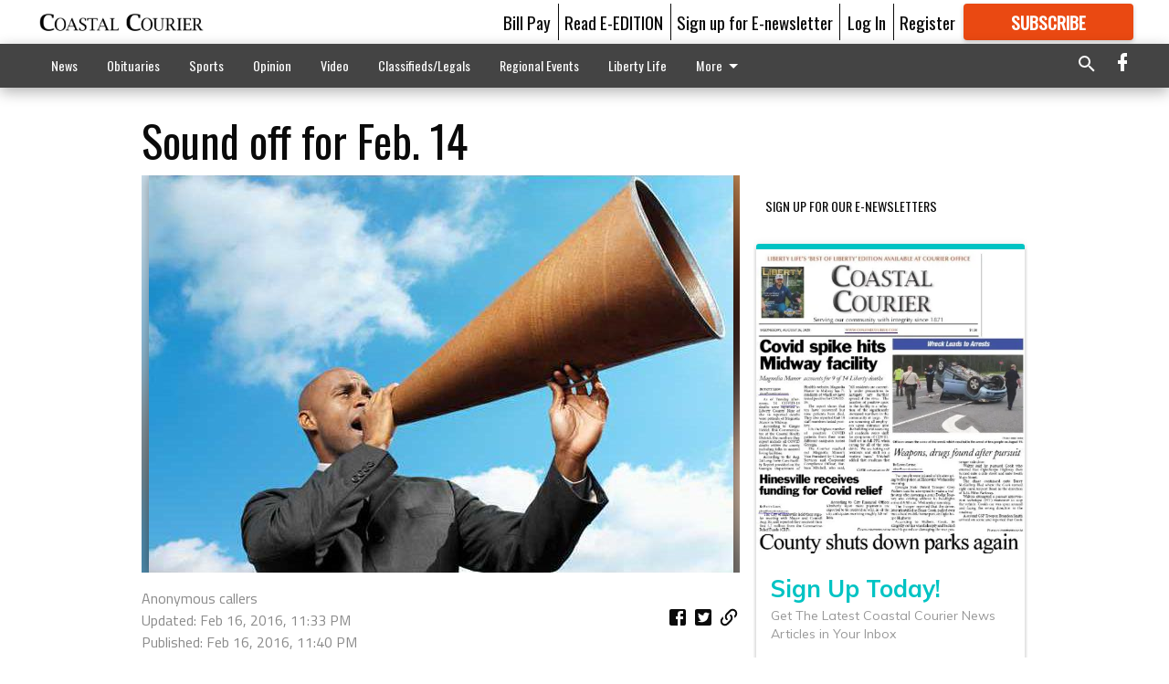

--- FILE ---
content_type: text/html; charset=utf-8
request_url: https://coastalcourier.com/coastal-living/sound-off/sound-off-for-feb-14-3/?offset=1&snippet_index_75000002=1
body_size: 11735
content:




<div data-ajax-content-page-boundary>
    <div class="anvil-padding-bottom">
        
            
                
                    

<span data-page-tracker
      data-page-tracker-url="/coastal-living/sound-off/sound-off-april-17/"
      data-page-tracker-title="Sound Off April 17"
      data-page-tracker-pk="75064590"
      data-page-tracker-analytics-payload="{&quot;view_data&quot;:{&quot;views_remaining&quot;:&quot;1&quot;},&quot;page_meta&quot;:{&quot;section&quot;:&quot;/coastal-living/sound-off/&quot;,&quot;behind_paywall&quot;:false,&quot;page_id&quot;:75064590,&quot;page_created_at&quot;:&quot;2018-04-18 14:45:38+00:00&quot;,&quot;page_created_age&quot;:245280410,&quot;page_created_at_pretty&quot;:&quot;April 18, 2018&quot;,&quot;page_updated_at&quot;:&quot;2018-04-18 23:00:00+00:00&quot;,&quot;page_updated_age&quot;:245250748,&quot;tags&quot;:[],&quot;page_type&quot;:&quot;Article page&quot;,&quot;author&quot;:&quot;Anonymous callers&quot;,&quot;content_blocks&quot;:[&quot;Paragraph&quot;],&quot;page_publication&quot;:null,&quot;character_count&quot;:null,&quot;word_count&quot;:null,&quot;paragraph_count&quot;:null,&quot;page_title&quot;:&quot;Sound Off April 17&quot;}}"
>



<article class="anvil-article anvil-article--style--75000002" data-ajax-content-page-boundary>
    <header class="row expanded">
        <div class="column small-12 medium-10 medium-text-left">
            <div class="anvil-article__title">
                Sound Off April 17
            </div>
            
        </div>
    </header>
    <div class="row expanded">
        <div class="column">
            <figure class="row expanded column no-margin">
                <div class="anvil-images__image-container">

                    
                    
                    
                    

                    
                    

                    
                    

                    <picture class="anvil-images__image anvil-images__image--multiple-source anvil-images__image--main-article">
                        <source media="(max-width: 768px)" srcset="https://coastalcourier.cdn-anvilcms.net/media/images/2018/04/22/images/HOW_TO_PACIFY_AN_IRATE_CALLER.max-752x423.jpg 1x, https://coastalcourier.cdn-anvilcms.net/media/images/2018/04/22/images/HOW_TO_PACIFY_AN_IRATE_CALLER.max-1504x846.jpg 2x">
                        <source media="(max-width: 1024px)" srcset="https://coastalcourier.cdn-anvilcms.net/media/images/2018/04/22/images/HOW_TO_PACIFY_AN_IRATE_CALLER.max-656x369.jpg 1x, https://coastalcourier.cdn-anvilcms.net/media/images/2018/04/22/images/HOW_TO_PACIFY_AN_IRATE_CALLER.max-1312x738.jpg 2x">
                        <img src="https://coastalcourier.cdn-anvilcms.net/media/images/2018/04/22/images/HOW_TO_PACIFY_AN_IRATE_CALLER.max-1200x675.jpg" srcset="https://coastalcourier.cdn-anvilcms.net/media/images/2018/04/22/images/HOW_TO_PACIFY_AN_IRATE_CALLER.max-1200x675.jpg 1x, https://coastalcourier.cdn-anvilcms.net/media/images/2018/04/22/images/HOW_TO_PACIFY_AN_IRATE_CALLER.max-2400x1350.jpg 2x" class="anvil-images__image--shadow">
                    </picture>

                    
                    
                    <img src="https://coastalcourier.cdn-anvilcms.net/media/images/2018/04/22/images/HOW_TO_PACIFY_AN_IRATE_CALLER.max-752x423.jpg" alt="HOW TO PACIFY AN IRATE CALLER" class="anvil-images__background--glass"/>
                </div>
                
            </figure>
            <div class="anvil-article__stream-wrapper">
                <div class="row expanded">
                    <div class="column small-12 medium-8">
                        
<span data-component="Byline"
      data-prop-author-name="Anonymous callers"
      data-prop-published-date="2018-04-18T10:45:38-04:00"
      data-prop-updated-date="2018-04-18T19:00:00-04:00"
      data-prop-publication=""
      data-prop-profile-picture=""
      data-prop-profile-picture-style="circle"
      data-prop-author-page-url=""
      data-prop-twitter-handle=""
      data-prop-sass-prefix="style--75000002"
>
</span>

                    </div>
                    <div class="column small-12 medium-4 align-middle">
                        
<div data-component="ShareButtons"
     data-prop-url="https://coastalcourier.com/coastal-living/sound-off/sound-off-april-17/"
     data-prop-sass-prefix="style--75000002"
     data-prop-show-facebook="true"
     data-prop-show-twitter="true">
</div>

                    </div>
                </div>
            </div>
            
            <div class="row expanded">
                <div class="column anvil-padding-bottom">
                    <div class="anvil-article__body">
                        
                        <div id="articleBody75064590">
                            
                                









    
        <div class="anvil-article__stream-wrapper">
            <div class="rich-text"><html><body><div class="rich-text"><p><em>These opinions are not the Courier’s. Callers are not required to identify themselves, so we can verify neither sources nor motives. You may also anonymously submit a comment online at http://coastalcourier.com/forms/soundoff.</em></p>
<p>“I am so sick of hearing and reading about Chick-fil-A opening on Sunday. This family is a Christian family and no Chick-fil-A has ever been open on Sunday. There are many other restaurants open on Sundays.”</p>
<p>“Thank you, former county Commissioner John McIver and city Councilman Chris Stacy for looking out for the people of Riceboro. There are many residents there who have died of cancer recently and no one else is caring for the people.”</p>
<p>“I glad we got a new chief, Kirkendall. I don’t know what he’s done, but I’m going to give him a chance.”</p>
<p>“Why won’t the sheriff’s department do anything about the four-wheelers screaming up and down the roads in Woodland Lakes and Lake George? And the BOA in Lake George won’t do anything either.”</p><html><body><div class="in-text-ad">
<div data-collapse-exclude="">
<div data-component="DynamicAdSlot" data-prop-ad-unit="anvil-rectangle" data-prop-dfp-network-id="121231994" data-prop-size-mapping='[{"viewport": [0, 0], "sizes": [[300, 250], [250, 250]]}]' data-prop-sizes="[[300, 250], [250, 250]]" data-prop-start-collapsed="False" data-prop-targeting-arguments='{"article_body": true, "page_type": "article page", "page_id": 75064590, "section": "Sound off", "rate_card": "Courier metered rate", "site": "coastalcourier.com", "uri": "/coastal-living/sound-off/sound-off-for-feb-14-3/"}'></div>
</div>
</div>
</body></html>
<p>“My God, American people, we are patriots by nature. How in the world could we have allowed so many Russians to be connected to a campaign for president? That’s not patriotic.”</p>
<p>“The worst neighbor in Rye Patch lets his dog run free and poop on others’ property. He’s too cheap to buy trash bags so his trash blows onto others’ property. And he’s just an annoying jerk.”</p>
<p>“Thank you, Niki Seale for writing a sensible letter to the editor in the April 4. I full support your views.”</p>
<p>“Sadly, being white and raised in Liberty County, I never really understood the legacy of Martin Luther King Jr. But today, marking the 50th anniversary of his assassination, I realize that has changed over the last year and a half. I enjoyed all the articles in the Coastal Courier. And I think his significance is ever more important than ever.”</p></div></body></html></div>
        </div>
    



<script>
    (function() {
        $('.anvil-aside').each(function (index, element) {
            if ($(element).next().is('.row.expanded') || $(element).next().is('script')) {
                $(element).addClass('anvil-aside--above-clear');
            }
        });
    })();
</script>

                            
                        </div>
                    </div>
                </div>
            </div>
        </div>
        <div class="column content--rigid">
            <div class="row expanded column center-content anvil-padding-bottom" id="articleBody75064590Ad">
                


<div data-collapse-exclude>
    <div data-component="DynamicAdSlot" data-prop-sizes="[[300, 250], [300, 600]]" data-prop-size-mapping="[{&quot;viewport&quot;: [0, 0], &quot;sizes&quot;: [[300, 250]]}, {&quot;viewport&quot;: [768, 0], &quot;sizes&quot;: [[300, 600]]}]"
        data-prop-dfp-network-id="121231994" data-prop-ad-unit="anvil-skyscraper"
        data-prop-targeting-arguments="{&quot;page_type&quot;: &quot;article page&quot;, &quot;page_id&quot;: 75064590, &quot;section&quot;: &quot;Sound off&quot;, &quot;rate_card&quot;: &quot;Courier metered rate&quot;, &quot;site&quot;: &quot;coastalcourier.com&quot;, &quot;uri&quot;: &quot;/coastal-living/sound-off/sound-off-for-feb-14-3/&quot;}" data-prop-start-collapsed="False"></div>
</div>


            </div>
            <div class="row expanded column center-content anvil-padding-bottom" data-smart-collapse>
                

<div data-snippet-slot="top-page-right" >
    
<div data-inf-scroll-query="snippet_index_75000002" data-inf-scroll-query-value="2">
    
        



    
<div class="anvil-label anvil-label--style--75000002 ">
    <span class="anvil-label
                
                anvil-label--offset
                
                ">
        
            <span class="anvil-label__item">
            Latest Obituaries
            </span>
        
        
        
        
            </span>
        
</div>



<div data-component="RssFeedReader" 
    data-prop-endpoint="/api/v1/read_rss/"
    data-prop-show-description="True"
    data-prop-feed-url="http://www.legacy.com/obituaries/coastalcourier/services/rss.ashx?type=full:0Phwb8zAlz58giOSM-a9xs7qHERABRkwmIiXw_nEGK4"
    data-prop-description-length="150"
    data-prop-top-content="&lt;div class=&quot;rich-text&quot;&gt;&lt;/div&gt;"
    data-habitat-class="rss-snippet rss-snippet--medium rss-snippet--style--75000002 rss-snippet--default"></div>

    
</div>
</div>
            </div>
        </div>
        <div class="anvil-padding-bottom--minor anvil-padding-top--minor column small-12 center-content anvil-margin
        content__background--neutral-theme" data-smart-collapse>
            

<div data-snippet-slot="after_article" >
    
                


<div data-collapse-exclude>
    <div data-component="DynamicAdSlot" data-prop-sizes="[[300, 250], [320, 50], [300, 50], [970, 90], [728, 90], [660, 90], [990, 90]]" data-prop-size-mapping="[{&quot;viewport&quot;: [0, 0], &quot;sizes&quot;: [[300, 250], [320, 50], [300, 50]]}, {&quot;viewport&quot;: [1024, 0], &quot;sizes&quot;: [[970, 90], [728, 90], [660, 90]]}, {&quot;viewport&quot;: [1440, 0], &quot;sizes&quot;: [[990, 90], [970, 90], [728, 90], [660, 90]]}]"
        data-prop-dfp-network-id="121231994" data-prop-ad-unit="anvil-banner"
        data-prop-targeting-arguments="{&quot;page_type&quot;: &quot;article page&quot;, &quot;page_id&quot;: 75064590, &quot;section&quot;: &quot;Sound off&quot;, &quot;rate_card&quot;: &quot;Courier metered rate&quot;, &quot;site&quot;: &quot;coastalcourier.com&quot;, &quot;uri&quot;: &quot;/coastal-living/sound-off/sound-off-for-feb-14-3/&quot;}" data-prop-start-collapsed="False"></div>
</div>


            
</div>
        </div>
    </div>
</article>

</span>


                
            
        
    </div>
</div>


<span data-inf-scroll-query="scroll_content_page_count" data-inf-scroll-query-value="1">
</span>

<div class="row anvil-padding pagination align-center"
     
     data-inf-scroll-url="/coastal-living/sound-off/sound-off-for-feb-14-3/?offset=2"
     >
    <div class="column shrink anvil-loader-wrapper">
        <div class="anvil-loader anvil-loader--style--75000002"></div>
    </div>
</div>


--- FILE ---
content_type: text/html; charset=utf-8
request_url: https://www.google.com/recaptcha/api2/aframe
body_size: 257
content:
<!DOCTYPE HTML><html><head><meta http-equiv="content-type" content="text/html; charset=UTF-8"></head><body><script nonce="ypfTTM-ziJiGQdeI3KJ6uw">/** Anti-fraud and anti-abuse applications only. See google.com/recaptcha */ try{var clients={'sodar':'https://pagead2.googlesyndication.com/pagead/sodar?'};window.addEventListener("message",function(a){try{if(a.source===window.parent){var b=JSON.parse(a.data);var c=clients[b['id']];if(c){var d=document.createElement('img');d.src=c+b['params']+'&rc='+(localStorage.getItem("rc::a")?sessionStorage.getItem("rc::b"):"");window.document.body.appendChild(d);sessionStorage.setItem("rc::e",parseInt(sessionStorage.getItem("rc::e")||0)+1);localStorage.setItem("rc::h",'1769343153365');}}}catch(b){}});window.parent.postMessage("_grecaptcha_ready", "*");}catch(b){}</script></body></html>